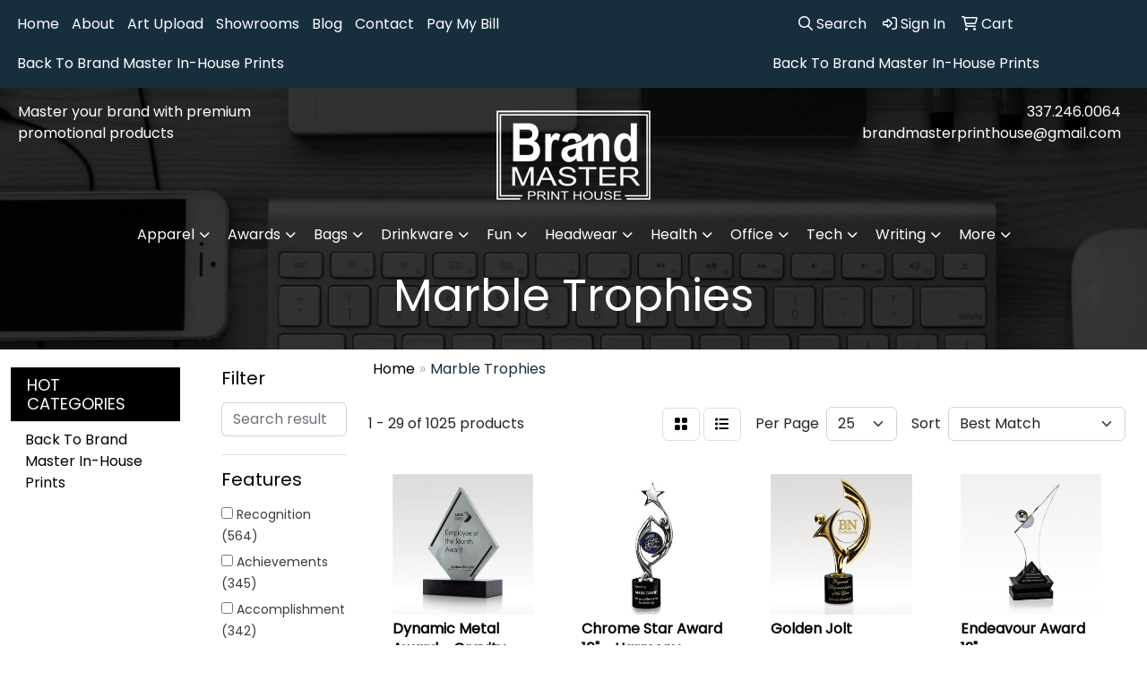

--- FILE ---
content_type: text/html
request_url: https://www.brandmasterprinthouse.com/ws/ws.dll/StartSrch?UID=264050&WENavID=20419053
body_size: 14084
content:
<!DOCTYPE html>
<html lang="en"><head>
<meta charset="utf-8">
<meta http-equiv="X-UA-Compatible" content="IE=edge">
<meta name="viewport" content="width=device-width, initial-scale=1">
<!-- The above 3 meta tags *must* come first in the head; any other head content must come *after* these tags -->


<link href="/distsite/styles/8/css/bootstrap.min.css" rel="stylesheet" />
<link href="https://fonts.googleapis.com/css?family=Open+Sans:400,600|Oswald:400,600" rel="stylesheet">
<link href="/distsite/styles/8/css/owl.carousel.min.css" rel="stylesheet">
<link href="/distsite/styles/8/css/nouislider.css" rel="stylesheet">
<!--<link href="/distsite/styles/8/css/menu.css" rel="stylesheet"/>-->
<link href="/distsite/styles/8/css/flexslider.css" rel="stylesheet">
<link href="/distsite/styles/8/css/all.min.css" rel="stylesheet">
<link href="/distsite/styles/8/css/slick/slick.css" rel="stylesheet"/>
<link href="/distsite/styles/8/css/lightbox/lightbox.css" rel="stylesheet"  />
<link href="/distsite/styles/8/css/yamm.css" rel="stylesheet" />
<!-- Custom styles for this theme -->
<link href="/we/we.dll/StyleSheet?UN=264050&Type=WETheme&TS=C45926.4841319444" rel="stylesheet">
<!-- Custom styles for this theme -->
<link href="/we/we.dll/StyleSheet?UN=264050&Type=WETheme-PS&TS=C45926.4841319444" rel="stylesheet">


<!-- HTML5 shim and Respond.js for IE8 support of HTML5 elements and media queries -->
<!--[if lt IE 9]>
      <script src="https://oss.maxcdn.com/html5shiv/3.7.3/html5shiv.min.js"></script>
      <script src="https://oss.maxcdn.com/respond/1.4.2/respond.min.js"></script>
    <![endif]-->

</head>

<body style="background:#fff;">


  <!-- Slide-Out Menu -->
  <div id="filter-menu" class="filter-menu">
    <button id="close-menu" class="btn-close"></button>
    <div class="menu-content">
      
<aside class="filter-sidebar">



<div class="filter-section first">
	<h2>Filter</h2>
	 <div class="input-group mb-3">
	 <input type="text" style="border-right:0;" placeholder="Search results" class="form-control text-search-within-results" name="SearchWithinResults" value="" maxlength="100" onkeyup="HandleTextFilter(event);">
	  <label class="input-group-text" style="background-color:#fff;"><a  style="display:none;" href="javascript:void(0);" class="remove-filter" data-toggle="tooltip" title="Clear" onclick="ClearTextFilter();"><i class="far fa-times" aria-hidden="true"></i> <span class="fa-sr-only">x</span></a></label>
	</div>
</div>

<a href="javascript:void(0);" class="clear-filters"  style="display:none;" onclick="ClearDrillDown();">Clear all filters</a>

<div class="filter-section"  style="display:none;">
	<h2>Categories</h2>

	<div class="filter-list">

	 

		<!-- wrapper for more filters -->
        <div class="show-filter">

		</div><!-- showfilters -->

	</div>

		<a href="#" class="show-more"  style="display:none;" >Show more</a>
</div>


<div class="filter-section" >
	<h2>Features</h2>

		<div class="filter-list">

	  		<div class="checkbox"><label><input class="filtercheckbox" type="checkbox" name="2|Recognition" ><span> Recognition (564)</span></label></div><div class="checkbox"><label><input class="filtercheckbox" type="checkbox" name="2|Achievements" ><span> Achievements (345)</span></label></div><div class="checkbox"><label><input class="filtercheckbox" type="checkbox" name="2|Accomplishment" ><span> Accomplishment (342)</span></label></div><div class="checkbox"><label><input class="filtercheckbox" type="checkbox" name="2|Marble base" ><span> Marble base (334)</span></label></div><div class="checkbox"><label><input class="filtercheckbox" type="checkbox" name="2|Engraving plate" ><span> Engraving plate (286)</span></label></div><div class="checkbox"><label><input class="filtercheckbox" type="checkbox" name="2|Award" ><span> Award (250)</span></label></div><div class="checkbox"><label><input class="filtercheckbox" type="checkbox" name="2|Appreciation" ><span> Appreciation (220)</span></label></div><div class="checkbox"><label><input class="filtercheckbox" type="checkbox" name="2|Cup" ><span> Cup (209)</span></label></div><div class="checkbox"><label><input class="filtercheckbox" type="checkbox" name="2|Trophy" ><span> Trophy (188)</span></label></div><div class="checkbox"><label><input class="filtercheckbox" type="checkbox" name="2|Accolade" ><span> Accolade (172)</span></label></div><div class="show-filter"><div class="checkbox"><label><input class="filtercheckbox" type="checkbox" name="2|Acknowledgement" ><span> Acknowledgement (165)</span></label></div><div class="checkbox"><label><input class="filtercheckbox" type="checkbox" name="2|Base" ><span> Base (153)</span></label></div><div class="checkbox"><label><input class="filtercheckbox" type="checkbox" name="2|Round" ><span> Round (149)</span></label></div><div class="checkbox"><label><input class="filtercheckbox" type="checkbox" name="2|Square base" ><span> Square base (148)</span></label></div><div class="checkbox"><label><input class="filtercheckbox" type="checkbox" name="2|Marble" ><span> Marble (143)</span></label></div><div class="checkbox"><label><input class="filtercheckbox" type="checkbox" name="2|Acrylic" ><span> Acrylic (139)</span></label></div><div class="checkbox"><label><input class="filtercheckbox" type="checkbox" name="2|Cast metal" ><span> Cast metal (137)</span></label></div><div class="checkbox"><label><input class="filtercheckbox" type="checkbox" name="2|Recognition awards" ><span> Recognition awards (91)</span></label></div><div class="checkbox"><label><input class="filtercheckbox" type="checkbox" name="2|Rectangle bottom" ><span> Rectangle bottom (91)</span></label></div><div class="checkbox"><label><input class="filtercheckbox" type="checkbox" name="2|Custom awards" ><span> Custom awards (87)</span></label></div><div class="checkbox"><label><input class="filtercheckbox" type="checkbox" name="2|Marble awards" ><span> Marble awards (86)</span></label></div><div class="checkbox"><label><input class="filtercheckbox" type="checkbox" name="2|2 handle" ><span> 2 handle (80)</span></label></div><div class="checkbox"><label><input class="filtercheckbox" type="checkbox" name="2|Granite award" ><span> Granite award (76)</span></label></div><div class="checkbox"><label><input class="filtercheckbox" type="checkbox" name="2|Metal cup" ><span> Metal cup (74)</span></label></div><div class="checkbox"><label><input class="filtercheckbox" type="checkbox" name="2|Trophies" ><span> Trophies (72)</span></label></div><div class="checkbox"><label><input class="filtercheckbox" type="checkbox" name="2|Glass" ><span> Glass (71)</span></label></div><div class="checkbox"><label><input class="filtercheckbox" type="checkbox" name="2|Custom" ><span> Custom (70)</span></label></div><div class="checkbox"><label><input class="filtercheckbox" type="checkbox" name="2|Crystal award" ><span> Crystal award (67)</span></label></div><div class="checkbox"><label><input class="filtercheckbox" type="checkbox" name="2|Crystal" ><span> Crystal (66)</span></label></div><div class="checkbox"><label><input class="filtercheckbox" type="checkbox" name="2|Granite" ><span> Granite (66)</span></label></div><div class="checkbox"><label><input class="filtercheckbox" type="checkbox" name="2|Sports" ><span> Sports (65)</span></label></div><div class="checkbox"><label><input class="filtercheckbox" type="checkbox" name="2|Merit" ><span> Merit (63)</span></label></div><div class="checkbox"><label><input class="filtercheckbox" type="checkbox" name="2|Golf" ><span> Golf (62)</span></label></div><div class="checkbox"><label><input class="filtercheckbox" type="checkbox" name="2|Business" ><span> Business (61)</span></label></div><div class="checkbox"><label><input class="filtercheckbox" type="checkbox" name="2|Glass award" ><span> Glass award (61)</span></label></div><div class="checkbox"><label><input class="filtercheckbox" type="checkbox" name="2|Stafire crystal award" ><span> Stafire crystal award (60)</span></label></div><div class="checkbox"><label><input class="filtercheckbox" type="checkbox" name="2|Starfire crystal" ><span> Starfire crystal (60)</span></label></div><div class="checkbox"><label><input class="filtercheckbox" type="checkbox" name="2|Loving cup" ><span> Loving cup (59)</span></label></div><div class="checkbox"><label><input class="filtercheckbox" type="checkbox" name="2|Sales" ><span> Sales (55)</span></label></div><div class="checkbox"><label><input class="filtercheckbox" type="checkbox" name="2|Corporate" ><span> Corporate (54)</span></label></div><div class="checkbox"><label><input class="filtercheckbox" type="checkbox" name="2|Economy" ><span> Economy (54)</span></label></div><div class="checkbox"><label><input class="filtercheckbox" type="checkbox" name="2|Engraved" ><span> Engraved (52)</span></label></div><div class="checkbox"><label><input class="filtercheckbox" type="checkbox" name="2|Discount" ><span> Discount (51)</span></label></div><div class="checkbox"><label><input class="filtercheckbox" type="checkbox" name="2|Mirror" ><span> Mirror (51)</span></label></div><div class="checkbox"><label><input class="filtercheckbox" type="checkbox" name="2|Retro trophy" ><span> Retro trophy (51)</span></label></div><div class="checkbox"><label><input class="filtercheckbox" type="checkbox" name="2|School" ><span> School (51)</span></label></div><div class="checkbox"><label><input class="filtercheckbox" type="checkbox" name="2|Value" ><span> Value (51)</span></label></div><div class="checkbox"><label><input class="filtercheckbox" type="checkbox" name="2|3&quot;x 2&quot; base" ><span> 3&quot;x 2&quot; base (50)</span></label></div><div class="checkbox"><label><input class="filtercheckbox" type="checkbox" name="2|Metal" ><span> Metal (50)</span></label></div><div class="checkbox"><label><input class="filtercheckbox" type="checkbox" name="2|Solid marble base" ><span> Solid marble base (50)</span></label></div></div>

			<!-- wrapper for more filters -->
			<div class="show-filter">

			</div><!-- showfilters -->
 		</div>
		<a href="#" class="show-more"  >Show more</a>


</div>


<div class="filter-section" >
	<h2>Colors</h2>

		<div class="filter-list">

		  	<div class="checkbox"><label><input class="filtercheckbox" type="checkbox" name="1|Gold/black" ><span> Gold/black (132)</span></label></div><div class="checkbox"><label><input class="filtercheckbox" type="checkbox" name="1|Silver/black" ><span> Silver/black (119)</span></label></div><div class="checkbox"><label><input class="filtercheckbox" type="checkbox" name="1|Gold/white" ><span> Gold/white (99)</span></label></div><div class="checkbox"><label><input class="filtercheckbox" type="checkbox" name="1|Clear/black" ><span> Clear/black (61)</span></label></div><div class="checkbox"><label><input class="filtercheckbox" type="checkbox" name="1|Clear" ><span> Clear (43)</span></label></div><div class="checkbox"><label><input class="filtercheckbox" type="checkbox" name="1|Clear/black/beige" ><span> Clear/black/beige (41)</span></label></div><div class="checkbox"><label><input class="filtercheckbox" type="checkbox" name="1|Silver/gold/black" ><span> Silver/gold/black (38)</span></label></div><div class="checkbox"><label><input class="filtercheckbox" type="checkbox" name="1|Silver" ><span> Silver (36)</span></label></div><div class="checkbox"><label><input class="filtercheckbox" type="checkbox" name="1|Green" ><span> Green (32)</span></label></div><div class="checkbox"><label><input class="filtercheckbox" type="checkbox" name="1|Black/clear/beige" ><span> Black/clear/beige (28)</span></label></div><div class="show-filter"><div class="checkbox"><label><input class="filtercheckbox" type="checkbox" name="1|Gold/silver/black" ><span> Gold/silver/black (28)</span></label></div><div class="checkbox"><label><input class="filtercheckbox" type="checkbox" name="1|Various" ><span> Various (28)</span></label></div><div class="checkbox"><label><input class="filtercheckbox" type="checkbox" name="1|Black" ><span> Black (27)</span></label></div><div class="checkbox"><label><input class="filtercheckbox" type="checkbox" name="1|Blue" ><span> Blue (23)</span></label></div><div class="checkbox"><label><input class="filtercheckbox" type="checkbox" name="1|Gold" ><span> Gold (22)</span></label></div><div class="checkbox"><label><input class="filtercheckbox" type="checkbox" name="1|Gold/black marble base" ><span> Gold/black marble base (17)</span></label></div><div class="checkbox"><label><input class="filtercheckbox" type="checkbox" name="1|Red" ><span> Red (15)</span></label></div><div class="checkbox"><label><input class="filtercheckbox" type="checkbox" name="1|Black/gold" ><span> Black/gold (14)</span></label></div><div class="checkbox"><label><input class="filtercheckbox" type="checkbox" name="1|Gold/black/clear" ><span> Gold/black/clear (12)</span></label></div><div class="checkbox"><label><input class="filtercheckbox" type="checkbox" name="1|Gold/brown" ><span> Gold/brown (11)</span></label></div><div class="checkbox"><label><input class="filtercheckbox" type="checkbox" name="1|Jade green/blue/rust orange" ><span> Jade green/blue/rust orange (10)</span></label></div><div class="checkbox"><label><input class="filtercheckbox" type="checkbox" name="1|Red/black" ><span> Red/black (10)</span></label></div><div class="checkbox"><label><input class="filtercheckbox" type="checkbox" name="1|Cobalt blue" ><span> Cobalt blue (8)</span></label></div><div class="checkbox"><label><input class="filtercheckbox" type="checkbox" name="1|Cobalt blue/black base" ><span> Cobalt blue/black base (8)</span></label></div><div class="checkbox"><label><input class="filtercheckbox" type="checkbox" name="1|Jade green/blue/rust orange/black" ><span> Jade green/blue/rust orange/black (8)</span></label></div><div class="checkbox"><label><input class="filtercheckbox" type="checkbox" name="1|Blue/clear" ><span> Blue/clear (7)</span></label></div><div class="checkbox"><label><input class="filtercheckbox" type="checkbox" name="1|Bronze/black" ><span> Bronze/black (7)</span></label></div><div class="checkbox"><label><input class="filtercheckbox" type="checkbox" name="1|Clear &amp; black" ><span> Clear &amp; black (6)</span></label></div><div class="checkbox"><label><input class="filtercheckbox" type="checkbox" name="1|Clear/maroon red/rosewood brown" ><span> Clear/maroon red/rosewood brown (6)</span></label></div><div class="checkbox"><label><input class="filtercheckbox" type="checkbox" name="1|Gray / black" ><span> Gray / black (6)</span></label></div><div class="checkbox"><label><input class="filtercheckbox" type="checkbox" name="1|Black marble" ><span> Black marble (5)</span></label></div><div class="checkbox"><label><input class="filtercheckbox" type="checkbox" name="1|Clear/blue" ><span> Clear/blue (5)</span></label></div><div class="checkbox"><label><input class="filtercheckbox" type="checkbox" name="1|Gold/marble white base" ><span> Gold/marble white base (5)</span></label></div><div class="checkbox"><label><input class="filtercheckbox" type="checkbox" name="1|Gold/silver/brown" ><span> Gold/silver/brown (5)</span></label></div><div class="checkbox"><label><input class="filtercheckbox" type="checkbox" name="1|Silver/black base" ><span> Silver/black base (5)</span></label></div><div class="checkbox"><label><input class="filtercheckbox" type="checkbox" name="1|Silver/brown" ><span> Silver/brown (5)</span></label></div><div class="checkbox"><label><input class="filtercheckbox" type="checkbox" name="1|Silver/walnut brown" ><span> Silver/walnut brown (5)</span></label></div><div class="checkbox"><label><input class="filtercheckbox" type="checkbox" name="1|Clear / black" ><span> Clear / black (4)</span></label></div><div class="checkbox"><label><input class="filtercheckbox" type="checkbox" name="1|Clear acrylic" ><span> Clear acrylic (4)</span></label></div><div class="checkbox"><label><input class="filtercheckbox" type="checkbox" name="1|Clear/green" ><span> Clear/green (4)</span></label></div><div class="checkbox"><label><input class="filtercheckbox" type="checkbox" name="1|Clear/maroon red" ><span> Clear/maroon red (4)</span></label></div><div class="checkbox"><label><input class="filtercheckbox" type="checkbox" name="1|Gray" ><span> Gray (4)</span></label></div><div class="checkbox"><label><input class="filtercheckbox" type="checkbox" name="1|Lavaflow black/gold" ><span> Lavaflow black/gold (4)</span></label></div><div class="checkbox"><label><input class="filtercheckbox" type="checkbox" name="1|Lavaflow fuchsia pink/gold" ><span> Lavaflow fuchsia pink/gold (4)</span></label></div><div class="checkbox"><label><input class="filtercheckbox" type="checkbox" name="1|Lightning black/gold" ><span> Lightning black/gold (4)</span></label></div><div class="checkbox"><label><input class="filtercheckbox" type="checkbox" name="1|Pow black/gold" ><span> Pow black/gold (4)</span></label></div><div class="checkbox"><label><input class="filtercheckbox" type="checkbox" name="1|Pow gold" ><span> Pow gold (4)</span></label></div><div class="checkbox"><label><input class="filtercheckbox" type="checkbox" name="1|Red/clear" ><span> Red/clear (4)</span></label></div><div class="checkbox"><label><input class="filtercheckbox" type="checkbox" name="1|Silver/blue/black" ><span> Silver/blue/black (4)</span></label></div><div class="checkbox"><label><input class="filtercheckbox" type="checkbox" name="1|Blue marble" ><span> Blue marble (3)</span></label></div></div>


			<!-- wrapper for more filters -->
			<div class="show-filter">

			</div><!-- showfilters -->

		  </div>

		<a href="#" class="show-more"  >Show more</a>
</div>


<div class="filter-section"  >
	<h2>Price Range</h2>
	<div class="filter-price-wrap">
		<div class="filter-price-inner">
			<div class="input-group">
				<span class="input-group-text input-group-text-white">$</span>
				<input type="text" class="form-control form-control-sm filter-min-prices" name="min-prices" value="" placeholder="Min" onkeyup="HandlePriceFilter(event);">
			</div>
			<div class="input-group">
				<span class="input-group-text input-group-text-white">$</span>
				<input type="text" class="form-control form-control-sm filter-max-prices" name="max-prices" value="" placeholder="Max" onkeyup="HandlePriceFilter(event);">
			</div>
		</div>
		<a href="javascript:void(0)" onclick="SetPriceFilter();" ><i class="fa-solid fa-chevron-right"></i></a>
	</div>
</div>

<div class="filter-section"   >
	<h2>Quantity</h2>
	<div class="filter-price-wrap mb-2">
		<input type="text" class="form-control form-control-sm filter-quantity" value="" placeholder="Qty" onkeyup="HandleQuantityFilter(event);">
		<a href="javascript:void(0)" onclick="SetQuantityFilter();"><i class="fa-solid fa-chevron-right"></i></a>
	</div>
</div>




	</aside>

    </div>
</div>




	<div class="container-fluid">
		<div class="row">

			<div class="col-md-3 col-lg-2">
        <div class="d-none d-md-block">
          <div id="desktop-filter">
            
<aside class="filter-sidebar">



<div class="filter-section first">
	<h2>Filter</h2>
	 <div class="input-group mb-3">
	 <input type="text" style="border-right:0;" placeholder="Search results" class="form-control text-search-within-results" name="SearchWithinResults" value="" maxlength="100" onkeyup="HandleTextFilter(event);">
	  <label class="input-group-text" style="background-color:#fff;"><a  style="display:none;" href="javascript:void(0);" class="remove-filter" data-toggle="tooltip" title="Clear" onclick="ClearTextFilter();"><i class="far fa-times" aria-hidden="true"></i> <span class="fa-sr-only">x</span></a></label>
	</div>
</div>

<a href="javascript:void(0);" class="clear-filters"  style="display:none;" onclick="ClearDrillDown();">Clear all filters</a>

<div class="filter-section"  style="display:none;">
	<h2>Categories</h2>

	<div class="filter-list">

	 

		<!-- wrapper for more filters -->
        <div class="show-filter">

		</div><!-- showfilters -->

	</div>

		<a href="#" class="show-more"  style="display:none;" >Show more</a>
</div>


<div class="filter-section" >
	<h2>Features</h2>

		<div class="filter-list">

	  		<div class="checkbox"><label><input class="filtercheckbox" type="checkbox" name="2|Recognition" ><span> Recognition (564)</span></label></div><div class="checkbox"><label><input class="filtercheckbox" type="checkbox" name="2|Achievements" ><span> Achievements (345)</span></label></div><div class="checkbox"><label><input class="filtercheckbox" type="checkbox" name="2|Accomplishment" ><span> Accomplishment (342)</span></label></div><div class="checkbox"><label><input class="filtercheckbox" type="checkbox" name="2|Marble base" ><span> Marble base (334)</span></label></div><div class="checkbox"><label><input class="filtercheckbox" type="checkbox" name="2|Engraving plate" ><span> Engraving plate (286)</span></label></div><div class="checkbox"><label><input class="filtercheckbox" type="checkbox" name="2|Award" ><span> Award (250)</span></label></div><div class="checkbox"><label><input class="filtercheckbox" type="checkbox" name="2|Appreciation" ><span> Appreciation (220)</span></label></div><div class="checkbox"><label><input class="filtercheckbox" type="checkbox" name="2|Cup" ><span> Cup (209)</span></label></div><div class="checkbox"><label><input class="filtercheckbox" type="checkbox" name="2|Trophy" ><span> Trophy (188)</span></label></div><div class="checkbox"><label><input class="filtercheckbox" type="checkbox" name="2|Accolade" ><span> Accolade (172)</span></label></div><div class="show-filter"><div class="checkbox"><label><input class="filtercheckbox" type="checkbox" name="2|Acknowledgement" ><span> Acknowledgement (165)</span></label></div><div class="checkbox"><label><input class="filtercheckbox" type="checkbox" name="2|Base" ><span> Base (153)</span></label></div><div class="checkbox"><label><input class="filtercheckbox" type="checkbox" name="2|Round" ><span> Round (149)</span></label></div><div class="checkbox"><label><input class="filtercheckbox" type="checkbox" name="2|Square base" ><span> Square base (148)</span></label></div><div class="checkbox"><label><input class="filtercheckbox" type="checkbox" name="2|Marble" ><span> Marble (143)</span></label></div><div class="checkbox"><label><input class="filtercheckbox" type="checkbox" name="2|Acrylic" ><span> Acrylic (139)</span></label></div><div class="checkbox"><label><input class="filtercheckbox" type="checkbox" name="2|Cast metal" ><span> Cast metal (137)</span></label></div><div class="checkbox"><label><input class="filtercheckbox" type="checkbox" name="2|Recognition awards" ><span> Recognition awards (91)</span></label></div><div class="checkbox"><label><input class="filtercheckbox" type="checkbox" name="2|Rectangle bottom" ><span> Rectangle bottom (91)</span></label></div><div class="checkbox"><label><input class="filtercheckbox" type="checkbox" name="2|Custom awards" ><span> Custom awards (87)</span></label></div><div class="checkbox"><label><input class="filtercheckbox" type="checkbox" name="2|Marble awards" ><span> Marble awards (86)</span></label></div><div class="checkbox"><label><input class="filtercheckbox" type="checkbox" name="2|2 handle" ><span> 2 handle (80)</span></label></div><div class="checkbox"><label><input class="filtercheckbox" type="checkbox" name="2|Granite award" ><span> Granite award (76)</span></label></div><div class="checkbox"><label><input class="filtercheckbox" type="checkbox" name="2|Metal cup" ><span> Metal cup (74)</span></label></div><div class="checkbox"><label><input class="filtercheckbox" type="checkbox" name="2|Trophies" ><span> Trophies (72)</span></label></div><div class="checkbox"><label><input class="filtercheckbox" type="checkbox" name="2|Glass" ><span> Glass (71)</span></label></div><div class="checkbox"><label><input class="filtercheckbox" type="checkbox" name="2|Custom" ><span> Custom (70)</span></label></div><div class="checkbox"><label><input class="filtercheckbox" type="checkbox" name="2|Crystal award" ><span> Crystal award (67)</span></label></div><div class="checkbox"><label><input class="filtercheckbox" type="checkbox" name="2|Crystal" ><span> Crystal (66)</span></label></div><div class="checkbox"><label><input class="filtercheckbox" type="checkbox" name="2|Granite" ><span> Granite (66)</span></label></div><div class="checkbox"><label><input class="filtercheckbox" type="checkbox" name="2|Sports" ><span> Sports (65)</span></label></div><div class="checkbox"><label><input class="filtercheckbox" type="checkbox" name="2|Merit" ><span> Merit (63)</span></label></div><div class="checkbox"><label><input class="filtercheckbox" type="checkbox" name="2|Golf" ><span> Golf (62)</span></label></div><div class="checkbox"><label><input class="filtercheckbox" type="checkbox" name="2|Business" ><span> Business (61)</span></label></div><div class="checkbox"><label><input class="filtercheckbox" type="checkbox" name="2|Glass award" ><span> Glass award (61)</span></label></div><div class="checkbox"><label><input class="filtercheckbox" type="checkbox" name="2|Stafire crystal award" ><span> Stafire crystal award (60)</span></label></div><div class="checkbox"><label><input class="filtercheckbox" type="checkbox" name="2|Starfire crystal" ><span> Starfire crystal (60)</span></label></div><div class="checkbox"><label><input class="filtercheckbox" type="checkbox" name="2|Loving cup" ><span> Loving cup (59)</span></label></div><div class="checkbox"><label><input class="filtercheckbox" type="checkbox" name="2|Sales" ><span> Sales (55)</span></label></div><div class="checkbox"><label><input class="filtercheckbox" type="checkbox" name="2|Corporate" ><span> Corporate (54)</span></label></div><div class="checkbox"><label><input class="filtercheckbox" type="checkbox" name="2|Economy" ><span> Economy (54)</span></label></div><div class="checkbox"><label><input class="filtercheckbox" type="checkbox" name="2|Engraved" ><span> Engraved (52)</span></label></div><div class="checkbox"><label><input class="filtercheckbox" type="checkbox" name="2|Discount" ><span> Discount (51)</span></label></div><div class="checkbox"><label><input class="filtercheckbox" type="checkbox" name="2|Mirror" ><span> Mirror (51)</span></label></div><div class="checkbox"><label><input class="filtercheckbox" type="checkbox" name="2|Retro trophy" ><span> Retro trophy (51)</span></label></div><div class="checkbox"><label><input class="filtercheckbox" type="checkbox" name="2|School" ><span> School (51)</span></label></div><div class="checkbox"><label><input class="filtercheckbox" type="checkbox" name="2|Value" ><span> Value (51)</span></label></div><div class="checkbox"><label><input class="filtercheckbox" type="checkbox" name="2|3&quot;x 2&quot; base" ><span> 3&quot;x 2&quot; base (50)</span></label></div><div class="checkbox"><label><input class="filtercheckbox" type="checkbox" name="2|Metal" ><span> Metal (50)</span></label></div><div class="checkbox"><label><input class="filtercheckbox" type="checkbox" name="2|Solid marble base" ><span> Solid marble base (50)</span></label></div></div>

			<!-- wrapper for more filters -->
			<div class="show-filter">

			</div><!-- showfilters -->
 		</div>
		<a href="#" class="show-more"  >Show more</a>


</div>


<div class="filter-section" >
	<h2>Colors</h2>

		<div class="filter-list">

		  	<div class="checkbox"><label><input class="filtercheckbox" type="checkbox" name="1|Gold/black" ><span> Gold/black (132)</span></label></div><div class="checkbox"><label><input class="filtercheckbox" type="checkbox" name="1|Silver/black" ><span> Silver/black (119)</span></label></div><div class="checkbox"><label><input class="filtercheckbox" type="checkbox" name="1|Gold/white" ><span> Gold/white (99)</span></label></div><div class="checkbox"><label><input class="filtercheckbox" type="checkbox" name="1|Clear/black" ><span> Clear/black (61)</span></label></div><div class="checkbox"><label><input class="filtercheckbox" type="checkbox" name="1|Clear" ><span> Clear (43)</span></label></div><div class="checkbox"><label><input class="filtercheckbox" type="checkbox" name="1|Clear/black/beige" ><span> Clear/black/beige (41)</span></label></div><div class="checkbox"><label><input class="filtercheckbox" type="checkbox" name="1|Silver/gold/black" ><span> Silver/gold/black (38)</span></label></div><div class="checkbox"><label><input class="filtercheckbox" type="checkbox" name="1|Silver" ><span> Silver (36)</span></label></div><div class="checkbox"><label><input class="filtercheckbox" type="checkbox" name="1|Green" ><span> Green (32)</span></label></div><div class="checkbox"><label><input class="filtercheckbox" type="checkbox" name="1|Black/clear/beige" ><span> Black/clear/beige (28)</span></label></div><div class="show-filter"><div class="checkbox"><label><input class="filtercheckbox" type="checkbox" name="1|Gold/silver/black" ><span> Gold/silver/black (28)</span></label></div><div class="checkbox"><label><input class="filtercheckbox" type="checkbox" name="1|Various" ><span> Various (28)</span></label></div><div class="checkbox"><label><input class="filtercheckbox" type="checkbox" name="1|Black" ><span> Black (27)</span></label></div><div class="checkbox"><label><input class="filtercheckbox" type="checkbox" name="1|Blue" ><span> Blue (23)</span></label></div><div class="checkbox"><label><input class="filtercheckbox" type="checkbox" name="1|Gold" ><span> Gold (22)</span></label></div><div class="checkbox"><label><input class="filtercheckbox" type="checkbox" name="1|Gold/black marble base" ><span> Gold/black marble base (17)</span></label></div><div class="checkbox"><label><input class="filtercheckbox" type="checkbox" name="1|Red" ><span> Red (15)</span></label></div><div class="checkbox"><label><input class="filtercheckbox" type="checkbox" name="1|Black/gold" ><span> Black/gold (14)</span></label></div><div class="checkbox"><label><input class="filtercheckbox" type="checkbox" name="1|Gold/black/clear" ><span> Gold/black/clear (12)</span></label></div><div class="checkbox"><label><input class="filtercheckbox" type="checkbox" name="1|Gold/brown" ><span> Gold/brown (11)</span></label></div><div class="checkbox"><label><input class="filtercheckbox" type="checkbox" name="1|Jade green/blue/rust orange" ><span> Jade green/blue/rust orange (10)</span></label></div><div class="checkbox"><label><input class="filtercheckbox" type="checkbox" name="1|Red/black" ><span> Red/black (10)</span></label></div><div class="checkbox"><label><input class="filtercheckbox" type="checkbox" name="1|Cobalt blue" ><span> Cobalt blue (8)</span></label></div><div class="checkbox"><label><input class="filtercheckbox" type="checkbox" name="1|Cobalt blue/black base" ><span> Cobalt blue/black base (8)</span></label></div><div class="checkbox"><label><input class="filtercheckbox" type="checkbox" name="1|Jade green/blue/rust orange/black" ><span> Jade green/blue/rust orange/black (8)</span></label></div><div class="checkbox"><label><input class="filtercheckbox" type="checkbox" name="1|Blue/clear" ><span> Blue/clear (7)</span></label></div><div class="checkbox"><label><input class="filtercheckbox" type="checkbox" name="1|Bronze/black" ><span> Bronze/black (7)</span></label></div><div class="checkbox"><label><input class="filtercheckbox" type="checkbox" name="1|Clear &amp; black" ><span> Clear &amp; black (6)</span></label></div><div class="checkbox"><label><input class="filtercheckbox" type="checkbox" name="1|Clear/maroon red/rosewood brown" ><span> Clear/maroon red/rosewood brown (6)</span></label></div><div class="checkbox"><label><input class="filtercheckbox" type="checkbox" name="1|Gray / black" ><span> Gray / black (6)</span></label></div><div class="checkbox"><label><input class="filtercheckbox" type="checkbox" name="1|Black marble" ><span> Black marble (5)</span></label></div><div class="checkbox"><label><input class="filtercheckbox" type="checkbox" name="1|Clear/blue" ><span> Clear/blue (5)</span></label></div><div class="checkbox"><label><input class="filtercheckbox" type="checkbox" name="1|Gold/marble white base" ><span> Gold/marble white base (5)</span></label></div><div class="checkbox"><label><input class="filtercheckbox" type="checkbox" name="1|Gold/silver/brown" ><span> Gold/silver/brown (5)</span></label></div><div class="checkbox"><label><input class="filtercheckbox" type="checkbox" name="1|Silver/black base" ><span> Silver/black base (5)</span></label></div><div class="checkbox"><label><input class="filtercheckbox" type="checkbox" name="1|Silver/brown" ><span> Silver/brown (5)</span></label></div><div class="checkbox"><label><input class="filtercheckbox" type="checkbox" name="1|Silver/walnut brown" ><span> Silver/walnut brown (5)</span></label></div><div class="checkbox"><label><input class="filtercheckbox" type="checkbox" name="1|Clear / black" ><span> Clear / black (4)</span></label></div><div class="checkbox"><label><input class="filtercheckbox" type="checkbox" name="1|Clear acrylic" ><span> Clear acrylic (4)</span></label></div><div class="checkbox"><label><input class="filtercheckbox" type="checkbox" name="1|Clear/green" ><span> Clear/green (4)</span></label></div><div class="checkbox"><label><input class="filtercheckbox" type="checkbox" name="1|Clear/maroon red" ><span> Clear/maroon red (4)</span></label></div><div class="checkbox"><label><input class="filtercheckbox" type="checkbox" name="1|Gray" ><span> Gray (4)</span></label></div><div class="checkbox"><label><input class="filtercheckbox" type="checkbox" name="1|Lavaflow black/gold" ><span> Lavaflow black/gold (4)</span></label></div><div class="checkbox"><label><input class="filtercheckbox" type="checkbox" name="1|Lavaflow fuchsia pink/gold" ><span> Lavaflow fuchsia pink/gold (4)</span></label></div><div class="checkbox"><label><input class="filtercheckbox" type="checkbox" name="1|Lightning black/gold" ><span> Lightning black/gold (4)</span></label></div><div class="checkbox"><label><input class="filtercheckbox" type="checkbox" name="1|Pow black/gold" ><span> Pow black/gold (4)</span></label></div><div class="checkbox"><label><input class="filtercheckbox" type="checkbox" name="1|Pow gold" ><span> Pow gold (4)</span></label></div><div class="checkbox"><label><input class="filtercheckbox" type="checkbox" name="1|Red/clear" ><span> Red/clear (4)</span></label></div><div class="checkbox"><label><input class="filtercheckbox" type="checkbox" name="1|Silver/blue/black" ><span> Silver/blue/black (4)</span></label></div><div class="checkbox"><label><input class="filtercheckbox" type="checkbox" name="1|Blue marble" ><span> Blue marble (3)</span></label></div></div>


			<!-- wrapper for more filters -->
			<div class="show-filter">

			</div><!-- showfilters -->

		  </div>

		<a href="#" class="show-more"  >Show more</a>
</div>


<div class="filter-section"  >
	<h2>Price Range</h2>
	<div class="filter-price-wrap">
		<div class="filter-price-inner">
			<div class="input-group">
				<span class="input-group-text input-group-text-white">$</span>
				<input type="text" class="form-control form-control-sm filter-min-prices" name="min-prices" value="" placeholder="Min" onkeyup="HandlePriceFilter(event);">
			</div>
			<div class="input-group">
				<span class="input-group-text input-group-text-white">$</span>
				<input type="text" class="form-control form-control-sm filter-max-prices" name="max-prices" value="" placeholder="Max" onkeyup="HandlePriceFilter(event);">
			</div>
		</div>
		<a href="javascript:void(0)" onclick="SetPriceFilter();" ><i class="fa-solid fa-chevron-right"></i></a>
	</div>
</div>

<div class="filter-section"   >
	<h2>Quantity</h2>
	<div class="filter-price-wrap mb-2">
		<input type="text" class="form-control form-control-sm filter-quantity" value="" placeholder="Qty" onkeyup="HandleQuantityFilter(event);">
		<a href="javascript:void(0)" onclick="SetQuantityFilter();"><i class="fa-solid fa-chevron-right"></i></a>
	</div>
</div>




	</aside>

          </div>
        </div>
			</div>

			<div class="col-md-9 col-lg-10">
				

				<ol class="breadcrumb"  >
              		<li><a href="https://www.brandmasterprinthouse.com" target="_top">Home</a></li>
             	 	<li class="active">Marble Trophies</li>
            	</ol>




				<div id="product-list-controls">

				
						<div class="d-flex align-items-center justify-content-between">
							<div class="d-none d-md-block me-3">
								1 - 29 of  1025 <span class="d-none d-lg-inline">products</span>
							</div>
					  
						  <!-- Right Aligned Controls -->
						  <div class="product-controls-right d-flex align-items-center">
       
              <button id="show-filter-button" class="btn btn-control d-block d-md-none"><i class="fa-solid fa-filter" aria-hidden="true"></i></button>

							
							<span class="me-3">
								<a href="/ws/ws.dll/StartSrch?UID=264050&WENavID=20419053&View=T&ST=2511241528480663337684385" class="btn btn-control grid" title="Change to Grid View"><i class="fa-solid fa-grid-2" aria-hidden="true"></i>  <span class="fa-sr-only">Grid</span></a>
								<a href="/ws/ws.dll/StartSrch?UID=264050&WENavID=20419053&View=L&ST=2511241528480663337684385" class="btn btn-control" title="Change to List View"><i class="fa-solid fa-list"></i> <span class="fa-sr-only">List</span></a>
							</span>
							
					  
							<!-- Number of Items Per Page -->
							<div class="me-2 d-none d-lg-block">
								<label>Per Page</label>
							</div>
							<div class="me-3 d-none d-md-block">
								<select class="form-select notranslate" onchange="GoToNewURL(this);" aria-label="Items per page">
									<option value="/ws/ws.dll/StartSrch?UID=264050&WENavID=20419053&ST=2511241528480663337684385&PPP=10" >10</option><option value="/ws/ws.dll/StartSrch?UID=264050&WENavID=20419053&ST=2511241528480663337684385&PPP=25" selected>25</option><option value="/ws/ws.dll/StartSrch?UID=264050&WENavID=20419053&ST=2511241528480663337684385&PPP=50" >50</option><option value="/ws/ws.dll/StartSrch?UID=264050&WENavID=20419053&ST=2511241528480663337684385&PPP=100" >100</option><option value="/ws/ws.dll/StartSrch?UID=264050&WENavID=20419053&ST=2511241528480663337684385&PPP=250" >250</option>
								
								</select>
							</div>
					  
							<!-- Sort By -->
							<div class="d-none d-lg-block me-2">
								<label>Sort</label>
							</div>
							<div>
								<select class="form-select" onchange="GoToNewURL(this);">
									<option value="/ws/ws.dll/StartSrch?UID=264050&WENavID=20419053&Sort=0">Best Match</option><option value="/ws/ws.dll/StartSrch?UID=264050&WENavID=20419053&Sort=3">Most Popular</option><option value="/ws/ws.dll/StartSrch?UID=264050&WENavID=20419053&Sort=1">Price (Low to High)</option><option value="/ws/ws.dll/StartSrch?UID=264050&WENavID=20419053&Sort=2">Price (High to Low)</option>
								 </select>
							</div>
						  </div>
						</div>

			  </div>

				<!-- Product Results List -->
				<ul class="thumbnail-list"><a name="0" href="#" alt="Item 0"></a>
<li>
 <a href="https://www.brandmasterprinthouse.com/p/UGCMX-ZNSFV/dynamic-metal-award-gravity" target="_parent" alt="Dynamic Metal Award - Gravity">
 <div class="pr-list-grid">
		<img class="img-responsive" src="/ws/ws.dll/QPic?SN=50020&P=575010816&I=0&PX=300" alt="Dynamic Metal Award - Gravity">
		<p class="pr-name">Dynamic Metal Award - Gravity</p>
		<div class="product-reviews"  style="display:none;">
			<div class="rating-stars">
			  <i class="fa-solid fa-star-sharp" aria-hidden="true"></i><i class="fa-solid fa-star-sharp" aria-hidden="true"></i><i class="fa-solid fa-star-sharp" aria-hidden="true"></i><i class="fa-solid fa-star-sharp" aria-hidden="true"></i><i class="fa-solid fa-star-sharp" aria-hidden="true"></i>
			</div>
			<span class="rating-count">(0)</span>
		</div>
		<p class="pr-number"  ><span class="notranslate">Item #UGCMX-ZNSFV</span></p>
		<p class="pr-price"  ><span class="notranslate">$86.00</span> - <span class="notranslate">$104.00</span></p>
 </div>
 </a>
</li>
<a name="1" href="#" alt="Item 1"></a>
<li>
 <a href="https://www.brandmasterprinthouse.com/p/TQKRP-XHWDW/chrome-star-award-16-harmony" target="_parent" alt="Chrome Star Award 16&quot; - Harmony">
 <div class="pr-list-grid">
		<img class="img-responsive" src="/ws/ws.dll/QPic?SN=50020&P=187451037&I=0&PX=300" alt="Chrome Star Award 16&quot; - Harmony">
		<p class="pr-name">Chrome Star Award 16&quot; - Harmony</p>
		<div class="product-reviews"  style="display:none;">
			<div class="rating-stars">
			  <i class="fa-solid fa-star-sharp" aria-hidden="true"></i><i class="fa-solid fa-star-sharp" aria-hidden="true"></i><i class="fa-solid fa-star-sharp" aria-hidden="true"></i><i class="fa-solid fa-star-sharp" aria-hidden="true"></i><i class="fa-solid fa-star-sharp" aria-hidden="true"></i>
			</div>
			<span class="rating-count">(0)</span>
		</div>
		<p class="pr-number"  ><span class="notranslate">Item #TQKRP-XHWDW</span></p>
		<p class="pr-price"  ><span class="notranslate">$230.00</span> - <span class="notranslate">$274.00</span></p>
 </div>
 </a>
</li>
<a name="2" href="#" alt="Item 2"></a>
<li>
 <a href="https://www.brandmasterprinthouse.com/p/NSRQP-XZBSP/golden-jolt" target="_parent" alt="Golden Jolt">
 <div class="pr-list-grid">
		<img class="img-responsive" src="/ws/ws.dll/QPic?SN=50020&P=716977030&I=0&PX=300" alt="Golden Jolt">
		<p class="pr-name">Golden Jolt</p>
		<div class="product-reviews"  style="display:none;">
			<div class="rating-stars">
			  <i class="fa-solid fa-star-sharp" aria-hidden="true"></i><i class="fa-solid fa-star-sharp" aria-hidden="true"></i><i class="fa-solid fa-star-sharp" aria-hidden="true"></i><i class="fa-solid fa-star-sharp" aria-hidden="true"></i><i class="fa-solid fa-star-sharp" aria-hidden="true"></i>
			</div>
			<span class="rating-count">(0)</span>
		</div>
		<p class="pr-number"  ><span class="notranslate">Item #NSRQP-XZBSP</span></p>
		<p class="pr-price"  ><span class="notranslate">$304.00</span> - <span class="notranslate">$315.00</span></p>
 </div>
 </a>
</li>
<a name="3" href="#" alt="Item 3"></a>
<li>
 <a href="https://www.brandmasterprinthouse.com/p/OBYSR-AGBFU/endeavour-award-12" target="_parent" alt="Endeavour Award 12&quot;">
 <div class="pr-list-grid">
		<img class="img-responsive" src="/ws/ws.dll/QPic?SN=50020&P=596976205&I=0&PX=300" alt="Endeavour Award 12&quot;">
		<p class="pr-name">Endeavour Award 12&quot;</p>
		<div class="product-reviews"  style="display:none;">
			<div class="rating-stars">
			  <i class="fa-solid fa-star-sharp" aria-hidden="true"></i><i class="fa-solid fa-star-sharp" aria-hidden="true"></i><i class="fa-solid fa-star-sharp" aria-hidden="true"></i><i class="fa-solid fa-star-sharp" aria-hidden="true"></i><i class="fa-solid fa-star-sharp" aria-hidden="true"></i>
			</div>
			<span class="rating-count">(0)</span>
		</div>
		<p class="pr-number"  ><span class="notranslate">Item #OBYSR-AGBFU</span></p>
		<p class="pr-price"  ><span class="notranslate">$170.00</span> - <span class="notranslate">$179.00</span></p>
 </div>
 </a>
</li>
<a name="4" href="#" alt="Item 4"></a>
<li>
 <a href="https://www.brandmasterprinthouse.com/p/QRHWS-AYVWV/marble-apex-award" target="_parent" alt="Marble Apex Award">
 <div class="pr-list-grid">
		<img class="img-responsive" src="/ws/ws.dll/QPic?SN=50020&P=30834306&I=0&PX=300" alt="Marble Apex Award">
		<p class="pr-name">Marble Apex Award</p>
		<div class="product-reviews"  style="display:none;">
			<div class="rating-stars">
			  <i class="fa-solid fa-star-sharp" aria-hidden="true"></i><i class="fa-solid fa-star-sharp" aria-hidden="true"></i><i class="fa-solid fa-star-sharp" aria-hidden="true"></i><i class="fa-solid fa-star-sharp" aria-hidden="true"></i><i class="fa-solid fa-star-sharp" aria-hidden="true"></i>
			</div>
			<span class="rating-count">(0)</span>
		</div>
		<p class="pr-number"  ><span class="notranslate">Item #QRHWS-AYVWV</span></p>
		<p class="pr-price"  ><span class="notranslate">$208.00</span> - <span class="notranslate">$247.00</span></p>
 </div>
 </a>
</li>
<a name="5" href="#" alt="Item 5"></a>
<li>
 <a href="https://www.brandmasterprinthouse.com/p/MKXRV-AJQJY/stainless--crystal-award-hov" target="_parent" alt="Stainless &amp; Crystal Award - HOV">
 <div class="pr-list-grid">
		<img class="img-responsive" src="/ws/ws.dll/QPic?SN=50020&P=332558609&I=0&PX=300" alt="Stainless &amp; Crystal Award - HOV">
		<p class="pr-name">Stainless &amp; Crystal Award - HOV</p>
		<div class="product-reviews"  style="display:none;">
			<div class="rating-stars">
			  <i class="fa-solid fa-star-sharp" aria-hidden="true"></i><i class="fa-solid fa-star-sharp" aria-hidden="true"></i><i class="fa-solid fa-star-sharp" aria-hidden="true"></i><i class="fa-solid fa-star-sharp" aria-hidden="true"></i><i class="fa-solid fa-star-sharp" aria-hidden="true"></i>
			</div>
			<span class="rating-count">(0)</span>
		</div>
		<p class="pr-number"  ><span class="notranslate">Item #MKXRV-AJQJY</span></p>
		<p class="pr-price"  ><span class="notranslate">$657.00</span> - <span class="notranslate">$734.00</span></p>
 </div>
 </a>
</li>
<a name="6" href="#" alt="Item 6"></a>
<li>
 <a href="https://www.brandmasterprinthouse.com/p/UNRFT-RKNYR/mercury-globe-award" target="_parent" alt="Mercury Globe Award">
 <div class="pr-list-grid">
		<img class="img-responsive" src="/ws/ws.dll/QPic?SN=50020&P=336450492&I=0&PX=300" alt="Mercury Globe Award">
		<p class="pr-name">Mercury Globe Award</p>
		<div class="product-reviews"  style="display:none;">
			<div class="rating-stars">
			  <i class="fa-solid fa-star-sharp" aria-hidden="true"></i><i class="fa-solid fa-star-sharp" aria-hidden="true"></i><i class="fa-solid fa-star-sharp" aria-hidden="true"></i><i class="fa-solid fa-star-sharp" aria-hidden="true"></i><i class="fa-solid fa-star-sharp" aria-hidden="true"></i>
			</div>
			<span class="rating-count">(0)</span>
		</div>
		<p class="pr-number"  ><span class="notranslate">Item #UNRFT-RKNYR</span></p>
		<p class="pr-price"  ><span class="notranslate">$135.00</span> - <span class="notranslate">$158.00</span></p>
 </div>
 </a>
</li>
<a name="7" href="#" alt="Item 7"></a>
<li>
 <a href="https://www.brandmasterprinthouse.com/p/NFNZV-UXHXQ/slate-ace-award-steel-accent-11-12" target="_parent" alt="Slate Ace Award Steel Accent - 11-1/2&quot;">
 <div class="pr-list-grid">
		<img class="img-responsive" src="/ws/ws.dll/QPic?SN=50020&P=763137661&I=0&PX=300" alt="Slate Ace Award Steel Accent - 11-1/2&quot;">
		<p class="pr-name">Slate Ace Award Steel Accent - 11-1/2&quot;</p>
		<div class="product-reviews"  style="display:none;">
			<div class="rating-stars">
			  <i class="fa-solid fa-star-sharp" aria-hidden="true"></i><i class="fa-solid fa-star-sharp" aria-hidden="true"></i><i class="fa-solid fa-star-sharp" aria-hidden="true"></i><i class="fa-solid fa-star-sharp" aria-hidden="true"></i><i class="fa-solid fa-star-sharp" aria-hidden="true"></i>
			</div>
			<span class="rating-count">(0)</span>
		</div>
		<p class="pr-number"  ><span class="notranslate">Item #NFNZV-UXHXQ</span></p>
		<p class="pr-price"  ><span class="notranslate">$389.00</span> - <span class="notranslate">$506.00</span></p>
 </div>
 </a>
</li>
<a name="8" href="#" alt="Item 8"></a>
<li>
 <a href="https://www.brandmasterprinthouse.com/p/UKRKU-VBPVS/chrome-sculpture-award-raising-the-bar" target="_parent" alt="Chrome Sculpture Award - Raising the Bar">
 <div class="pr-list-grid">
		<img class="img-responsive" src="/ws/ws.dll/QPic?SN=50020&P=954240553&I=0&PX=300" alt="Chrome Sculpture Award - Raising the Bar">
		<p class="pr-name">Chrome Sculpture Award - Raising the Bar</p>
		<div class="product-reviews"  style="display:none;">
			<div class="rating-stars">
			  <i class="fa-solid fa-star-sharp" aria-hidden="true"></i><i class="fa-solid fa-star-sharp" aria-hidden="true"></i><i class="fa-solid fa-star-sharp" aria-hidden="true"></i><i class="fa-solid fa-star-sharp" aria-hidden="true"></i><i class="fa-solid fa-star-sharp" aria-hidden="true"></i>
			</div>
			<span class="rating-count">(0)</span>
		</div>
		<p class="pr-number"  ><span class="notranslate">Item #UKRKU-VBPVS</span></p>
		<p class="pr-price"  ><span class="notranslate">$259.00</span> - <span class="notranslate">$295.00</span></p>
 </div>
 </a>
</li>
<a name="9" href="#" alt="Item 9"></a>
<li>
 <a href="https://www.brandmasterprinthouse.com/p/RGSYP-TSKGR/rosemount-award" target="_parent" alt="Rosemount Award">
 <div class="pr-list-grid">
		<img class="img-responsive" src="/ws/ws.dll/QPic?SN=64712&P=178143072&I=0&PX=300" alt="Rosemount Award">
		<p class="pr-name">Rosemount Award</p>
		<div class="product-reviews"  style="display:none;">
			<div class="rating-stars">
			  <i class="fa-solid fa-star-sharp" aria-hidden="true"></i><i class="fa-solid fa-star-sharp" aria-hidden="true"></i><i class="fa-solid fa-star-sharp" aria-hidden="true"></i><i class="fa-solid fa-star-sharp" aria-hidden="true"></i><i class="fa-solid fa-star-sharp" aria-hidden="true"></i>
			</div>
			<span class="rating-count">(0)</span>
		</div>
		<p class="pr-number"  ><span class="notranslate">Item #RGSYP-TSKGR</span></p>
		<p class="pr-price"  ><span class="notranslate">$176.55</span> - <span class="notranslate">$196.50</span></p>
 </div>
 </a>
</li>
<a name="10" href="#" alt="Item 10"></a>
<li>
 <a href="https://www.brandmasterprinthouse.com/p/NQXXV-VWPZQ/silver-trophy-award-mastery" target="_parent" alt="Silver Trophy Award - Mastery">
 <div class="pr-list-grid">
		<img class="img-responsive" src="/ws/ws.dll/QPic?SN=50020&P=576977651&I=0&PX=300" alt="Silver Trophy Award - Mastery">
		<p class="pr-name">Silver Trophy Award - Mastery</p>
		<div class="product-reviews"  style="display:none;">
			<div class="rating-stars">
			  <i class="fa-solid fa-star-sharp" aria-hidden="true"></i><i class="fa-solid fa-star-sharp" aria-hidden="true"></i><i class="fa-solid fa-star-sharp" aria-hidden="true"></i><i class="fa-solid fa-star-sharp" aria-hidden="true"></i><i class="fa-solid fa-star-sharp" aria-hidden="true"></i>
			</div>
			<span class="rating-count">(0)</span>
		</div>
		<p class="pr-number"  ><span class="notranslate">Item #NQXXV-VWPZQ</span></p>
		<p class="pr-price"  ><span class="notranslate">$244.00</span> - <span class="notranslate">$256.00</span></p>
 </div>
 </a>
</li>
<a name="11" href="#" alt="Item 11"></a>
<li>
 <a href="https://www.brandmasterprinthouse.com/p/RCNYW-SRXNW/stainless-steel-sculpture-zenith" target="_parent" alt="Stainless Steel Sculpture - Zenith">
 <div class="pr-list-grid">
		<img class="img-responsive" src="/ws/ws.dll/QPic?SN=50020&P=15833787&I=0&PX=300" alt="Stainless Steel Sculpture - Zenith">
		<p class="pr-name">Stainless Steel Sculpture - Zenith</p>
		<div class="product-reviews"  style="display:none;">
			<div class="rating-stars">
			  <i class="fa-solid fa-star-sharp" aria-hidden="true"></i><i class="fa-solid fa-star-sharp" aria-hidden="true"></i><i class="fa-solid fa-star-sharp" aria-hidden="true"></i><i class="fa-solid fa-star-sharp" aria-hidden="true"></i><i class="fa-solid fa-star-sharp" aria-hidden="true"></i>
			</div>
			<span class="rating-count">(0)</span>
		</div>
		<p class="pr-number"  ><span class="notranslate">Item #RCNYW-SRXNW</span></p>
		<p class="pr-price"  ><span class="notranslate">$337.00</span> - <span class="notranslate">$374.00</span></p>
 </div>
 </a>
</li>
<a name="12" href="#" alt="Item 12"></a>
<li>
 <a href="https://www.brandmasterprinthouse.com/p/RQKNQ-TFGZP/statue-of-david-perpetual-award" target="_parent" alt="Statue of David Perpetual Award">
 <div class="pr-list-grid">
		<img class="img-responsive" src="/ws/ws.dll/QPic?SN=50020&P=167413170&I=0&PX=300" alt="Statue of David Perpetual Award">
		<p class="pr-name">Statue of David Perpetual Award</p>
		<div class="product-reviews"  style="display:none;">
			<div class="rating-stars">
			  <i class="fa-solid fa-star-sharp" aria-hidden="true"></i><i class="fa-solid fa-star-sharp" aria-hidden="true"></i><i class="fa-solid fa-star-sharp" aria-hidden="true"></i><i class="fa-solid fa-star-sharp" aria-hidden="true"></i><i class="fa-solid fa-star-sharp" aria-hidden="true"></i>
			</div>
			<span class="rating-count">(0)</span>
		</div>
		<p class="pr-number"  ><span class="notranslate">Item #RQKNQ-TFGZP</span></p>
		<p class="pr-price"  ><span class="notranslate">$213.00</span> - <span class="notranslate">$224.00</span></p>
 </div>
 </a>
</li>
<a name="13" href="#" alt="Item 13"></a>
<li>
 <a href="https://www.brandmasterprinthouse.com/p/UBYRR-WNLHS/marble-telluride-award" target="_parent" alt="Marble Telluride Award">
 <div class="pr-list-grid">
		<img class="img-responsive" src="/ws/ws.dll/QPic?SN=50020&P=736970243&I=0&PX=300" alt="Marble Telluride Award">
		<p class="pr-name">Marble Telluride Award</p>
		<div class="product-reviews"  style="display:none;">
			<div class="rating-stars">
			  <i class="fa-solid fa-star-sharp" aria-hidden="true"></i><i class="fa-solid fa-star-sharp" aria-hidden="true"></i><i class="fa-solid fa-star-sharp" aria-hidden="true"></i><i class="fa-solid fa-star-sharp" aria-hidden="true"></i><i class="fa-solid fa-star-sharp" aria-hidden="true"></i>
			</div>
			<span class="rating-count">(0)</span>
		</div>
		<p class="pr-number"  ><span class="notranslate">Item #UBYRR-WNLHS</span></p>
		<p class="pr-price"  ><span class="notranslate">$144.00</span> - <span class="notranslate">$174.00</span></p>
 </div>
 </a>
</li>
<a name="14" href="#" alt="Item 14"></a>
<li>
 <a href="https://www.brandmasterprinthouse.com/p/ULLJQ-SFKTU/mercury-globe-award" target="_parent" alt="Mercury Globe Award">
 <div class="pr-list-grid">
		<img class="img-responsive" src="/ws/ws.dll/QPic?SN=50020&P=717150185&I=0&PX=300" alt="Mercury Globe Award">
		<p class="pr-name">Mercury Globe Award</p>
		<div class="product-reviews"  style="display:none;">
			<div class="rating-stars">
			  <i class="fa-solid fa-star-sharp" aria-hidden="true"></i><i class="fa-solid fa-star-sharp" aria-hidden="true"></i><i class="fa-solid fa-star-sharp" aria-hidden="true"></i><i class="fa-solid fa-star-sharp" aria-hidden="true"></i><i class="fa-solid fa-star-sharp" aria-hidden="true"></i>
			</div>
			<span class="rating-count">(0)</span>
		</div>
		<p class="pr-number"  ><span class="notranslate">Item #ULLJQ-SFKTU</span></p>
		<p class="pr-price"  ><span class="notranslate">$135.00</span> - <span class="notranslate">$158.00</span></p>
 </div>
 </a>
</li>
<a name="15" href="#" alt="Item 15"></a>
<li>
 <a href="https://www.brandmasterprinthouse.com/p/LDPYX-SBMZU/eirene-beachwood-award" target="_parent" alt="Eirene Beachwood Award">
 <div class="pr-list-grid">
		<img class="img-responsive" src="/ws/ws.dll/QPic?SN=50020&P=315299885&I=0&PX=300" alt="Eirene Beachwood Award">
		<p class="pr-name">Eirene Beachwood Award</p>
		<div class="product-reviews"  style="display:none;">
			<div class="rating-stars">
			  <i class="fa-solid fa-star-sharp" aria-hidden="true"></i><i class="fa-solid fa-star-sharp" aria-hidden="true"></i><i class="fa-solid fa-star-sharp" aria-hidden="true"></i><i class="fa-solid fa-star-sharp" aria-hidden="true"></i><i class="fa-solid fa-star-sharp" aria-hidden="true"></i>
			</div>
			<span class="rating-count">(0)</span>
		</div>
		<p class="pr-number"  ><span class="notranslate">Item #LDPYX-SBMZU</span></p>
		<p class="pr-price"  ><span class="notranslate">$99.00</span> - <span class="notranslate">$119.00</span></p>
 </div>
 </a>
</li>
<a name="16" href="#" alt="Item 16"></a>
<li>
 <a href="https://www.brandmasterprinthouse.com/p/NBYRX-TXDPX/chrome-star-award-on-black-marble-base" target="_parent" alt="Chrome Star Award on Black Marble Base">
 <div class="pr-list-grid">
		<img class="img-responsive" src="/ws/ws.dll/QPic?SN=50020&P=736967878&I=0&PX=300" alt="Chrome Star Award on Black Marble Base">
		<p class="pr-name">Chrome Star Award on Black Marble Base</p>
		<div class="product-reviews"  style="display:none;">
			<div class="rating-stars">
			  <i class="fa-solid fa-star-sharp" aria-hidden="true"></i><i class="fa-solid fa-star-sharp" aria-hidden="true"></i><i class="fa-solid fa-star-sharp" aria-hidden="true"></i><i class="fa-solid fa-star-sharp" aria-hidden="true"></i><i class="fa-solid fa-star-sharp" aria-hidden="true"></i>
			</div>
			<span class="rating-count">(0)</span>
		</div>
		<p class="pr-number"  ><span class="notranslate">Item #NBYRX-TXDPX</span></p>
		<p class="pr-price"  ><span class="notranslate">$78.00</span> - <span class="notranslate">$91.00</span></p>
 </div>
 </a>
</li>
<a name="17" href="#" alt="Item 17"></a>
<li>
 <a href="https://www.brandmasterprinthouse.com/p/UQJFU-TSSGR/slate-ace-award-steel-accent-10" target="_parent" alt="Slate Ace Award Steel Accent - 10&quot;">
 <div class="pr-list-grid">
		<img class="img-responsive" src="/ws/ws.dll/QPic?SN=50020&P=187150572&I=0&PX=300" alt="Slate Ace Award Steel Accent - 10&quot;">
		<p class="pr-name">Slate Ace Award Steel Accent - 10&quot;</p>
		<div class="product-reviews"  style="display:none;">
			<div class="rating-stars">
			  <i class="fa-solid fa-star-sharp" aria-hidden="true"></i><i class="fa-solid fa-star-sharp" aria-hidden="true"></i><i class="fa-solid fa-star-sharp" aria-hidden="true"></i><i class="fa-solid fa-star-sharp" aria-hidden="true"></i><i class="fa-solid fa-star-sharp" aria-hidden="true"></i>
			</div>
			<span class="rating-count">(0)</span>
		</div>
		<p class="pr-number"  ><span class="notranslate">Item #UQJFU-TSSGR</span></p>
		<p class="pr-price"  ><span class="notranslate">$353.00</span> - <span class="notranslate">$447.00</span></p>
 </div>
 </a>
</li>
<a name="18" href="#" alt="Item 18"></a>
<li>
 <a href="https://www.brandmasterprinthouse.com/p/NSRQP-YZBLS/black-stone-award-5-conquest" target="_parent" alt="Black Stone Award 5&quot; - Conquest">
 <div class="pr-list-grid">
		<img class="img-responsive" src="/ws/ws.dll/QPic?SN=50020&P=986977023&I=0&PX=300" alt="Black Stone Award 5&quot; - Conquest">
		<p class="pr-name">Black Stone Award 5&quot; - Conquest</p>
		<div class="product-reviews"  style="display:none;">
			<div class="rating-stars">
			  <i class="fa-solid fa-star-sharp" aria-hidden="true"></i><i class="fa-solid fa-star-sharp" aria-hidden="true"></i><i class="fa-solid fa-star-sharp" aria-hidden="true"></i><i class="fa-solid fa-star-sharp" aria-hidden="true"></i><i class="fa-solid fa-star-sharp" aria-hidden="true"></i>
			</div>
			<span class="rating-count">(0)</span>
		</div>
		<p class="pr-number"  ><span class="notranslate">Item #NSRQP-YZBLS</span></p>
		<p class="pr-price"  ><span class="notranslate">$65.00</span> - <span class="notranslate">$80.00</span></p>
 </div>
 </a>
</li>
<a name="19" href="#" alt="Item 19"></a>
<li>
 <a href="https://www.brandmasterprinthouse.com/p/TXGJS-USSCQ/resurgence-ii-award-7-12" target="_parent" alt="Resurgence II Award 7-1/2&quot;">
 <div class="pr-list-grid">
		<img class="img-responsive" src="/ws/ws.dll/QPic?SN=50020&P=523931361&I=0&PX=300" alt="Resurgence II Award 7-1/2&quot;">
		<p class="pr-name">Resurgence II Award 7-1/2&quot;</p>
		<div class="product-reviews"  style="display:none;">
			<div class="rating-stars">
			  <i class="fa-solid fa-star-sharp" aria-hidden="true"></i><i class="fa-solid fa-star-sharp" aria-hidden="true"></i><i class="fa-solid fa-star-sharp" aria-hidden="true"></i><i class="fa-solid fa-star-sharp" aria-hidden="true"></i><i class="fa-solid fa-star-sharp" aria-hidden="true"></i>
			</div>
			<span class="rating-count">(0)</span>
		</div>
		<p class="pr-number"  ><span class="notranslate">Item #TXGJS-USSCQ</span></p>
		<p class="pr-price"  ><span class="notranslate">$144.00</span> - <span class="notranslate">$171.00</span></p>
 </div>
 </a>
</li>
<a name="20" href="#" alt="Item 20"></a>
<li>
 <a href="https://www.brandmasterprinthouse.com/p/TNTTR-VPKST/white-marble-rising-star-award" target="_parent" alt="White Marble Rising Star Award">
 <div class="pr-list-grid">
		<img class="img-responsive" src="/ws/ws.dll/QPic?SN=50020&P=196971254&I=0&PX=300" alt="White Marble Rising Star Award">
		<p class="pr-name">White Marble Rising Star Award</p>
		<div class="product-reviews"  style="display:none;">
			<div class="rating-stars">
			  <i class="fa-solid fa-star-sharp" aria-hidden="true"></i><i class="fa-solid fa-star-sharp" aria-hidden="true"></i><i class="fa-solid fa-star-sharp" aria-hidden="true"></i><i class="fa-solid fa-star-sharp" aria-hidden="true"></i><i class="fa-solid fa-star-sharp" aria-hidden="true"></i>
			</div>
			<span class="rating-count">(0)</span>
		</div>
		<p class="pr-number"  ><span class="notranslate">Item #TNTTR-VPKST</span></p>
		<p class="pr-price"  ><span class="notranslate">$92.00</span> - <span class="notranslate">$106.00</span></p>
 </div>
 </a>
</li>
<a name="21" href="#" alt="Item 21"></a>
<li>
 <a href="https://www.brandmasterprinthouse.com/p/NALMQ-UPGVT/custom-oval-slate-award-oh-mega" target="_parent" alt="Custom Oval Slate Award - Oh-Mega">
 <div class="pr-list-grid">
		<img class="img-responsive" src="/ws/ws.dll/QPic?SN=50020&P=392257164&I=0&PX=300" alt="Custom Oval Slate Award - Oh-Mega">
		<p class="pr-name">Custom Oval Slate Award - Oh-Mega</p>
		<div class="product-reviews"  style="display:none;">
			<div class="rating-stars">
			  <i class="fa-solid fa-star-sharp" aria-hidden="true"></i><i class="fa-solid fa-star-sharp" aria-hidden="true"></i><i class="fa-solid fa-star-sharp" aria-hidden="true"></i><i class="fa-solid fa-star-sharp" aria-hidden="true"></i><i class="fa-solid fa-star-sharp" aria-hidden="true"></i>
			</div>
			<span class="rating-count">(0)</span>
		</div>
		<p class="pr-number"  ><span class="notranslate">Item #NALMQ-UPGVT</span></p>
		<p class="pr-price"  ><span class="notranslate">$177.00</span> - <span class="notranslate">$212.00</span></p>
 </div>
 </a>
</li>
<a name="22" href="#" alt="Item 22"></a>
<li>
 <a href="https://www.brandmasterprinthouse.com/p/USSYQ-SNPXV/mercury-globe-award" target="_parent" alt="Mercury Globe Award">
 <div class="pr-list-grid">
		<img class="img-responsive" src="/ws/ws.dll/QPic?SN=50020&P=117150186&I=0&PX=300" alt="Mercury Globe Award">
		<p class="pr-name">Mercury Globe Award</p>
		<div class="product-reviews"  style="display:none;">
			<div class="rating-stars">
			  <i class="fa-solid fa-star-sharp" aria-hidden="true"></i><i class="fa-solid fa-star-sharp" aria-hidden="true"></i><i class="fa-solid fa-star-sharp" aria-hidden="true"></i><i class="fa-solid fa-star-sharp" aria-hidden="true"></i><i class="fa-solid fa-star-sharp" aria-hidden="true"></i>
			</div>
			<span class="rating-count">(0)</span>
		</div>
		<p class="pr-number"  ><span class="notranslate">Item #USSYQ-SNPXV</span></p>
		<p class="pr-price"  ><span class="notranslate">$135.00</span> - <span class="notranslate">$158.00</span></p>
 </div>
 </a>
</li>
<a name="23" href="#" alt="Item 23"></a>
<li>
 <a href="https://www.brandmasterprinthouse.com/p/UWWDQ-SSGJT/mercury-globe-award" target="_parent" alt="Mercury Globe Award">
 <div class="pr-list-grid">
		<img class="img-responsive" src="/ws/ws.dll/QPic?SN=50020&P=317150184&I=0&PX=300" alt="Mercury Globe Award">
		<p class="pr-name">Mercury Globe Award</p>
		<div class="product-reviews"  style="display:none;">
			<div class="rating-stars">
			  <i class="fa-solid fa-star-sharp" aria-hidden="true"></i><i class="fa-solid fa-star-sharp" aria-hidden="true"></i><i class="fa-solid fa-star-sharp" aria-hidden="true"></i><i class="fa-solid fa-star-sharp" aria-hidden="true"></i><i class="fa-solid fa-star-sharp" aria-hidden="true"></i>
			</div>
			<span class="rating-count">(0)</span>
		</div>
		<p class="pr-number"  ><span class="notranslate">Item #UWWDQ-SSGJT</span></p>
		<p class="pr-price"  ><span class="notranslate">$135.00</span> - <span class="notranslate">$158.00</span></p>
 </div>
 </a>
</li>
<a name="24" href="#" alt="Item 24"></a>
<li>
 <a href="https://www.brandmasterprinthouse.com/p/QSVYV-UCPVY/chrome-star-award-14-harmony" target="_parent" alt="Chrome Star Award 14&quot; - Harmony">
 <div class="pr-list-grid">
		<img class="img-responsive" src="/ws/ws.dll/QPic?SN=50020&P=323644669&I=0&PX=300" alt="Chrome Star Award 14&quot; - Harmony">
		<p class="pr-name">Chrome Star Award 14&quot; - Harmony</p>
		<div class="product-reviews"  style="display:none;">
			<div class="rating-stars">
			  <i class="fa-solid fa-star-sharp" aria-hidden="true"></i><i class="fa-solid fa-star-sharp" aria-hidden="true"></i><i class="fa-solid fa-star-sharp" aria-hidden="true"></i><i class="fa-solid fa-star-sharp" aria-hidden="true"></i><i class="fa-solid fa-star-sharp" aria-hidden="true"></i>
			</div>
			<span class="rating-count">(0)</span>
		</div>
		<p class="pr-number"  ><span class="notranslate">Item #QSVYV-UCPVY</span></p>
		<p class="pr-price"  ><span class="notranslate">$222.00</span> - <span class="notranslate">$266.00</span></p>
 </div>
 </a>
</li>
<a name="25" href="#" alt="Item 25"></a>
<li>
 <a href="https://www.brandmasterprinthouse.com/p/UDKWU-UYLFW/argent-star" target="_parent" alt="Argent Star">
 <div class="pr-list-grid">
		<img class="img-responsive" src="/ws/ws.dll/QPic?SN=50020&P=584240567&I=0&PX=300" alt="Argent Star">
		<p class="pr-name">Argent Star</p>
		<div class="product-reviews"  style="display:none;">
			<div class="rating-stars">
			  <i class="fa-solid fa-star-sharp" aria-hidden="true"></i><i class="fa-solid fa-star-sharp" aria-hidden="true"></i><i class="fa-solid fa-star-sharp" aria-hidden="true"></i><i class="fa-solid fa-star-sharp" aria-hidden="true"></i><i class="fa-solid fa-star-sharp" aria-hidden="true"></i>
			</div>
			<span class="rating-count">(0)</span>
		</div>
		<p class="pr-number"  ><span class="notranslate">Item #UDKWU-UYLFW</span></p>
		<p class="pr-price"  ><span class="notranslate">$207.00</span> - <span class="notranslate">$248.00</span></p>
 </div>
 </a>
</li>
<a name="26" href="#" alt="Item 26"></a>
<li>
 <a href="https://www.brandmasterprinthouse.com/p/USDPU-WJTDW/top-star-ii" target="_parent" alt="Top Star II">
 <div class="pr-list-grid">
		<img class="img-responsive" src="/ws/ws.dll/QPic?SN=50020&P=524240547&I=0&PX=300" alt="Top Star II">
		<p class="pr-name">Top Star II</p>
		<div class="product-reviews"  style="display:none;">
			<div class="rating-stars">
			  <i class="fa-solid fa-star-sharp" aria-hidden="true"></i><i class="fa-solid fa-star-sharp" aria-hidden="true"></i><i class="fa-solid fa-star-sharp" aria-hidden="true"></i><i class="fa-solid fa-star-sharp" aria-hidden="true"></i><i class="fa-solid fa-star-sharp" aria-hidden="true"></i>
			</div>
			<span class="rating-count">(0)</span>
		</div>
		<p class="pr-number"  ><span class="notranslate">Item #USDPU-WJTDW</span></p>
		<p class="pr-price"  ><span class="notranslate">$185.00</span> - <span class="notranslate">$255.00</span></p>
 </div>
 </a>
</li>
<a name="27" href="#" alt="Item 27"></a>
<li>
 <a href="https://www.brandmasterprinthouse.com/p/UDKWV-XYYMW/silver-beauty" target="_parent" alt="Silver Beauty">
 <div class="pr-list-grid">
		<img class="img-responsive" src="/ws/ws.dll/QPic?SN=50020&P=994240637&I=0&PX=300" alt="Silver Beauty">
		<p class="pr-name">Silver Beauty</p>
		<div class="product-reviews"  style="display:none;">
			<div class="rating-stars">
			  <i class="fa-solid fa-star-sharp active" aria-hidden="true"></i><i class="fa-solid fa-star-sharp active" aria-hidden="true"></i><i class="fa-solid fa-star-sharp" aria-hidden="true"></i><i class="fa-solid fa-star-sharp" aria-hidden="true"></i><i class="fa-solid fa-star-sharp" aria-hidden="true"></i>
			</div>
			<span class="rating-count">(1)</span>
		</div>
		<p class="pr-number"  ><span class="notranslate">Item #UDKWV-XYYMW</span></p>
		<p class="pr-price"  ><span class="notranslate">$235.00</span> - <span class="notranslate">$276.00</span></p>
 </div>
 </a>
</li>
</ul>

			    <ul class="pagination center">
						  <!--
                          <li class="page-item">
                            <a class="page-link" href="#" aria-label="Previous">
                              <span aria-hidden="true">&laquo;</span>
                            </a>
                          </li>
						  -->
							<li class="page-item active"><a class="page-link" href="/ws/ws.dll/StartSrch?UID=264050&WENavID=20419053&ST=2511241528480663337684385&Start=0" title="Page 1" onMouseOver="window.status='Page 1';return true;" onMouseOut="window.status='';return true;"><span class="notranslate">1<span></a></li><li class="page-item"><a class="page-link" href="/ws/ws.dll/StartSrch?UID=264050&WENavID=20419053&ST=2511241528480663337684385&Start=28" title="Page 2" onMouseOver="window.status='Page 2';return true;" onMouseOut="window.status='';return true;"><span class="notranslate">2<span></a></li><li class="page-item"><a class="page-link" href="/ws/ws.dll/StartSrch?UID=264050&WENavID=20419053&ST=2511241528480663337684385&Start=56" title="Page 3" onMouseOver="window.status='Page 3';return true;" onMouseOut="window.status='';return true;"><span class="notranslate">3<span></a></li><li class="page-item"><a class="page-link" href="/ws/ws.dll/StartSrch?UID=264050&WENavID=20419053&ST=2511241528480663337684385&Start=84" title="Page 4" onMouseOver="window.status='Page 4';return true;" onMouseOut="window.status='';return true;"><span class="notranslate">4<span></a></li><li class="page-item"><a class="page-link" href="/ws/ws.dll/StartSrch?UID=264050&WENavID=20419053&ST=2511241528480663337684385&Start=112" title="Page 5" onMouseOver="window.status='Page 5';return true;" onMouseOut="window.status='';return true;"><span class="notranslate">5<span></a></li>
						  
                          <li class="page-item">
                            <a class="page-link" href="/ws/ws.dll/StartSrch?UID=264050&WENavID=20419053&Start=28&ST=2511241528480663337684385" aria-label="Next">
                              <span aria-hidden="true">&raquo;</span>
                            </a>
                          </li>
						  
							  </ul>

			</div>
		</div><!-- row -->

		<div class="row">
            <div class="col-12">
                <!-- Custom footer -->
                <p><font face="Poppins" size="2"><p style="text-align: center;"><strong>It's always free to submit a request for more info or to request a quote on as many products as you'd like. When choosing to place an order we will confirm all of the details before processing your payment.</strong></p>
<p style="text-align: center;">Order total does not include screen/setup and freight. Additional charges may be needed for artwork revisions, proofs, or PMS color matches. Pricing and products are also subject to availability. We will contact you with an alternative selection if a product is unavailable. You will be contacted personally before any order is placed to confirm your order. Our mission is to make your promotion the best it can be! We want you to get your products on time and at the best possible price!</p></font></p>
            </div>
        </div>

	</div><!-- conatiner fluid -->


	<!-- Bootstrap core JavaScript
    ================================================== -->
    <!-- Placed at the end of the document so the pages load faster -->
    <script src="/distsite/styles/8/js/jquery.min.js"></script>
    <script src="/distsite/styles/8/js/bootstrap.min.js"></script>
   <script src="/distsite/styles/8/js/custom.js"></script>

	<!-- iFrame Resizer -->
	<script src="/js/iframeResizer.contentWindow.min.js"></script>
	<script src="/js/IFrameUtils.js?20150930"></script> <!-- For custom iframe integration functions (not resizing) -->
	<script>ScrollParentToTop();</script>

	



<!-- Custom - This page only -->
<script>

$(document).ready(function () {
    const $menuButton = $("#show-filter-button");
    const $closeMenuButton = $("#close-menu");
    const $slideMenu = $("#filter-menu");

    // open
    $menuButton.on("click", function (e) {
        e.stopPropagation(); 
        $slideMenu.addClass("open");
    });

    // close
    $closeMenuButton.on("click", function (e) {
        e.stopPropagation(); 
        $slideMenu.removeClass("open");
    });

    // clicking outside
    $(document).on("click", function (e) {
        if (!$slideMenu.is(e.target) && $slideMenu.has(e.target).length === 0) {
            $slideMenu.removeClass("open");
        }
    });

    // prevent click inside the menu from closing it
    $slideMenu.on("click", function (e) {
        e.stopPropagation();
    });
});


$(document).ready(function() {

	
var tooltipTriggerList = [].slice.call(document.querySelectorAll('[data-bs-toggle="tooltip"]'))
var tooltipList = tooltipTriggerList.map(function (tooltipTriggerEl) {
  return new bootstrap.Tooltip(tooltipTriggerEl, {
    'container': 'body'
  })
})


	
 // Filter Sidebar
 $(".show-filter").hide();
 $(".show-more").click(function (e) {
  e.preventDefault();
  $(this).siblings(".filter-list").find(".show-filter").slideToggle(400);
  $(this).toggleClass("show");
  $(this).text() === 'Show more' ? $(this).text('Show less') : $(this).text('Show more');
 });
 
   
});

// Drill-down filter check event
$(".filtercheckbox").click(function() {
  var checkboxid=this.name;
  var checkboxval=this.checked ? '1' : '0';
  GetRequestFromService('/ws/ws.dll/PSSearchFilterEdit?UID=264050&ST=2511241528480663337684385&ID='+encodeURIComponent(checkboxid)+'&Val='+checkboxval);
  ReloadSearchResults();
});

function ClearDrillDown()
{
  $('.text-search-within-results').val('');
  GetRequestFromService('/ws/ws.dll/PSSearchFilterEdit?UID=264050&ST=2511241528480663337684385&Clear=1');
  ReloadSearchResults();
}

function SetPriceFilter()
{
  var low;
  var hi;
  if ($('#filter-menu').hasClass('open')) {
    low = $('#filter-menu .filter-min-prices').val().trim();
    hi = $('#filter-menu .filter-max-prices').val().trim();
  } else {
    low = $('#desktop-filter .filter-min-prices').val().trim();
    hi = $('#desktop-filter .filter-max-prices').val().trim();
  }
  GetRequestFromService('/ws/ws.dll/PSSearchFilterEdit?UID=264050&ST=2511241528480663337684385&ID=3&LowPrc='+low+'&HiPrc='+hi);
  ReloadSearchResults();
}

function SetQuantityFilter()
{
  var qty;
  if ($('#filter-menu').hasClass('open')) {
    qty = $('#filter-menu .filter-quantity').val().trim();
  } else {
    qty = $('#desktop-filter .filter-quantity').val().trim();
  }
  GetRequestFromService('/ws/ws.dll/PSSearchFilterEdit?UID=264050&ST=2511241528480663337684385&ID=4&Qty='+qty);
  ReloadSearchResults();
}

function ReloadSearchResults(textsearch)
{
  var searchText;
  var url = '/ws/ws.dll/StartSrch?UID=264050&ST=2511241528480663337684385&Sort=&View=';
  var newUrl = new URL(url, window.location.origin);

  if ($('#filter-menu').hasClass('open')) {
    searchText = $('#filter-menu .text-search-within-results').val().trim();
  } else {
    searchText = $('#desktop-filter .text-search-within-results').val().trim();
  }

  if (searchText) {
    newUrl.searchParams.set('tf', searchText);
  }

  window.location.href = newUrl.toString();
}

function GoToNewURL(entered)
{
	to=entered.options[entered.selectedIndex].value;
	if (to>"") {
		location=to;
		entered.selectedIndex=0;
	}
}

function PostAdStatToService(AdID, Type)
{
  var URL = '/we/we.dll/AdStat?AdID='+ AdID + '&Type=' +Type;

  // Try using sendBeacon.  Some browsers may block this.
  if (navigator && navigator.sendBeacon) {
      navigator.sendBeacon(URL);
  }
  else {
    // Fall back to this method if sendBeacon is not supported
    // Note: must be synchronous - o/w page unlads before it's called
    // This will not work on Chrome though (which is why we use sendBeacon)
    GetRequestFromService(URL);
  }
}

function HandleTextFilter(e)
{
  if (e.key != 'Enter') return;

  e.preventDefault();
  ReloadSearchResults();
}

function ClearTextFilter()
{
  $('.text-search-within-results').val('');
  ReloadSearchResults();
}

function HandlePriceFilter(e)
{
  if (e.key != 'Enter') return;

  e.preventDefault();
  SetPriceFilter();
}

function HandleQuantityFilter(e)
{
  if (e.key != 'Enter') return;

  e.preventDefault();
  SetQuantityFilter();
}

</script>
<!-- End custom -->



</body>
</html>
